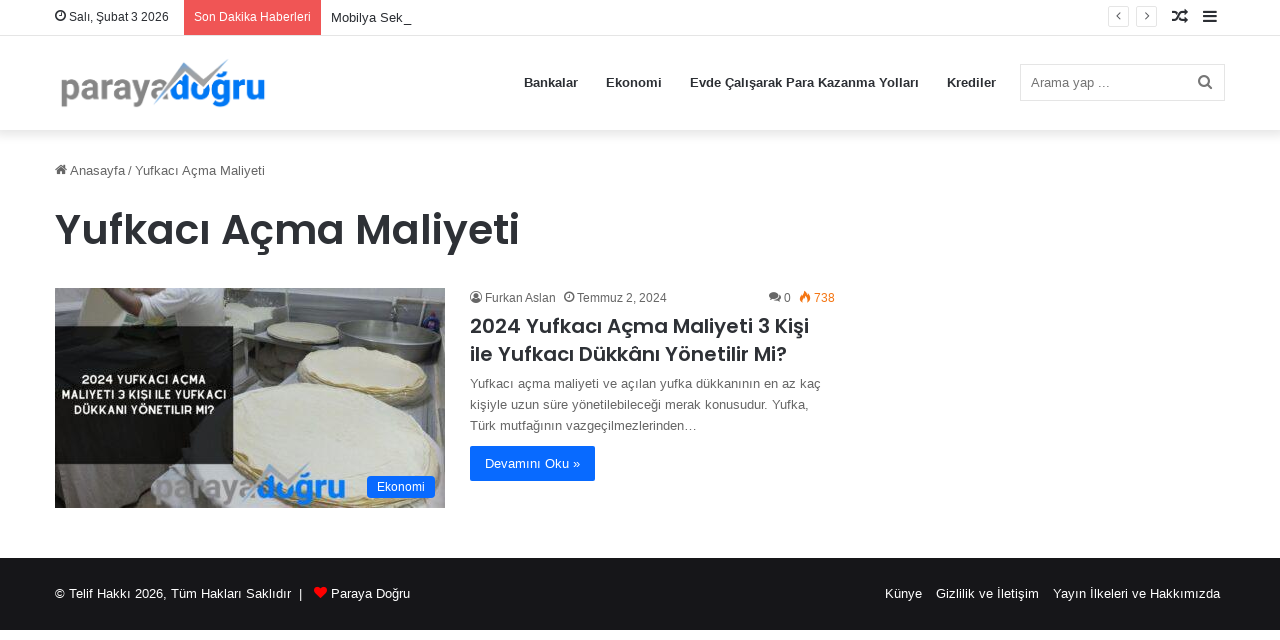

--- FILE ---
content_type: text/html; charset=utf-8
request_url: https://www.google.com/recaptcha/api2/aframe
body_size: 266
content:
<!DOCTYPE HTML><html><head><meta http-equiv="content-type" content="text/html; charset=UTF-8"></head><body><script nonce="uanMjeDyQAWDDYd7Gdeztw">/** Anti-fraud and anti-abuse applications only. See google.com/recaptcha */ try{var clients={'sodar':'https://pagead2.googlesyndication.com/pagead/sodar?'};window.addEventListener("message",function(a){try{if(a.source===window.parent){var b=JSON.parse(a.data);var c=clients[b['id']];if(c){var d=document.createElement('img');d.src=c+b['params']+'&rc='+(localStorage.getItem("rc::a")?sessionStorage.getItem("rc::b"):"");window.document.body.appendChild(d);sessionStorage.setItem("rc::e",parseInt(sessionStorage.getItem("rc::e")||0)+1);localStorage.setItem("rc::h",'1770076901296');}}}catch(b){}});window.parent.postMessage("_grecaptcha_ready", "*");}catch(b){}</script></body></html>